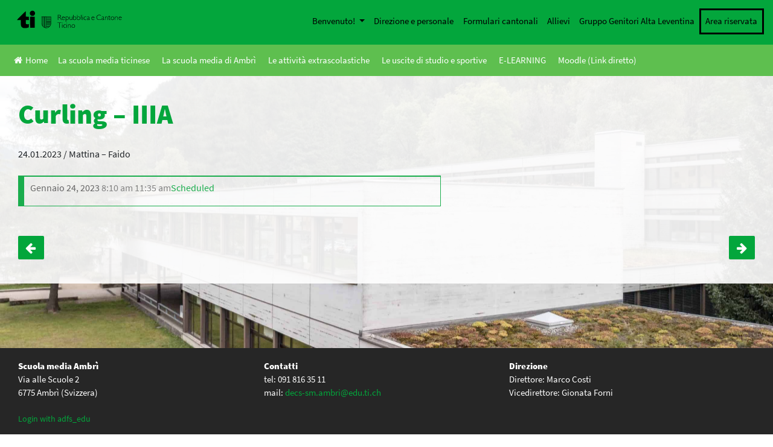

--- FILE ---
content_type: text/html; charset=UTF-8
request_url: https://ambri.sm.edu.ti.ch/uscite/curling-iiia/
body_size: 72760
content:
<!DOCTYPE html>
<html lang="it-IT">
<head>
    <meta charset="UTF-8">
    <meta name="viewport" content="width=device-width, initial-scale=1">
    <meta http-equiv="X-UA-Compatible" content="IE=edge">
    <link rel="shortcut icon" type="image/x-icon" href="https://ambri.sm.edu.ti.ch/wp-content/themes/scuolemedie/favicon.ico"/>
    <link rel="profile" href="http://gmpg.org/xfn/11">
    <link rel="pingback" href="https://ambri.sm.edu.ti.ch/xmlrpc.php">
    <!--<link rel="stylesheet" href="https://use.fontawesome.com/releases/v5.8.0/css/all.css">-->
    <link rel="stylesheet" href="https://cdnjs.cloudflare.com/ajax/libs/font-awesome/4.7.0/css/font-awesome.min.css">
    <script src="https://ajax.googleapis.com/ajax/libs/jquery/3.3.1/jquery.min.js"></script>
    <!--<script src="https://unpkg.com/masonry-layout@4/dist/masonry.pkgd.min.js"></script> Non risponde-->
    <script src="//scuolalab.ch/CDN/sitiSM/js/masonry.pkgd.min.js"></script>
   <!--- Tooltip player -->
    <script type='text/javascript'>
    window.Tooltip||function(t,e){var o={
    url:"https://cdn.tooltip.io/static/player.js",
    key:"dbc6c36f-f2c9-4844-b4de-21d00567e745",
    async:true
    };

    window.Tooltip={cs:[],_apiKey:o.key};for(
    var r=["identify","goal","updateUserData","start","stop","refresh","show","hide","on"],
    i={},n=0;n<r.length;n++){var a=r[n];i[a]=function(t){return function(){var e=Array.prototype.slice.call(arguments);
    window.Tooltip.cs.push({method:t,args:e})}}(a)}window.Tooltip.API=i;var n=t.createElement(e),s=t.getElementsByTagName(e)[0];
    n.type="text/javascript",n.async=o.async,s.parentNode.insertBefore(n,s),n.src=o.url}(document,"script");
    </script>
    <!--- Tooltip player -->
    <script>

        var postheadermenuvisible = false;

        $(document).ready(function () {

            $(window).resize(function(){
                resizeWelcomeMenu();
            });

            /**
             * Welcome menu show function
             */
            $('#menu-quickmenu>li:first-child a').click(function(){
                if(!postheadermenuvisible){
                    $('#post-header-menu').show();
                    postheadermenuvisible = true;
                } else{
                    $('#post-header-menu').hide();
                    postheadermenuvisible = false;
                }
                resizeWelcomeMenu();
            });
            resizeWelcomeMenu();
        });

        function resizeWelcomeMenu(){
            var liPos = $('#menu-quickmenu>li:first-child a').offset();
            $('#post-header-menu').css({'padding-left': liPos.left + 'px'});
        }

    </script>
<title>Curling &#8211; IIIA &#8211; SM Ambri</title>
<meta name='robots' content='max-image-preview:large' />
<link rel="alternate" type="application/rss+xml" title="SM Ambri &raquo; Feed" href="https://ambri.sm.edu.ti.ch/feed/" />
<link rel="alternate" type="application/rss+xml" title="SM Ambri &raquo; Feed dei commenti" href="https://ambri.sm.edu.ti.ch/comments/feed/" />
<script type="text/javascript">
/* <![CDATA[ */
window._wpemojiSettings = {"baseUrl":"https:\/\/s.w.org\/images\/core\/emoji\/15.0.3\/72x72\/","ext":".png","svgUrl":"https:\/\/s.w.org\/images\/core\/emoji\/15.0.3\/svg\/","svgExt":".svg","source":{"concatemoji":"https:\/\/ambri.sm.edu.ti.ch\/wp-includes\/js\/wp-emoji-release.min.js?ver=6.5.2"}};
/*! This file is auto-generated */
!function(i,n){var o,s,e;function c(e){try{var t={supportTests:e,timestamp:(new Date).valueOf()};sessionStorage.setItem(o,JSON.stringify(t))}catch(e){}}function p(e,t,n){e.clearRect(0,0,e.canvas.width,e.canvas.height),e.fillText(t,0,0);var t=new Uint32Array(e.getImageData(0,0,e.canvas.width,e.canvas.height).data),r=(e.clearRect(0,0,e.canvas.width,e.canvas.height),e.fillText(n,0,0),new Uint32Array(e.getImageData(0,0,e.canvas.width,e.canvas.height).data));return t.every(function(e,t){return e===r[t]})}function u(e,t,n){switch(t){case"flag":return n(e,"\ud83c\udff3\ufe0f\u200d\u26a7\ufe0f","\ud83c\udff3\ufe0f\u200b\u26a7\ufe0f")?!1:!n(e,"\ud83c\uddfa\ud83c\uddf3","\ud83c\uddfa\u200b\ud83c\uddf3")&&!n(e,"\ud83c\udff4\udb40\udc67\udb40\udc62\udb40\udc65\udb40\udc6e\udb40\udc67\udb40\udc7f","\ud83c\udff4\u200b\udb40\udc67\u200b\udb40\udc62\u200b\udb40\udc65\u200b\udb40\udc6e\u200b\udb40\udc67\u200b\udb40\udc7f");case"emoji":return!n(e,"\ud83d\udc26\u200d\u2b1b","\ud83d\udc26\u200b\u2b1b")}return!1}function f(e,t,n){var r="undefined"!=typeof WorkerGlobalScope&&self instanceof WorkerGlobalScope?new OffscreenCanvas(300,150):i.createElement("canvas"),a=r.getContext("2d",{willReadFrequently:!0}),o=(a.textBaseline="top",a.font="600 32px Arial",{});return e.forEach(function(e){o[e]=t(a,e,n)}),o}function t(e){var t=i.createElement("script");t.src=e,t.defer=!0,i.head.appendChild(t)}"undefined"!=typeof Promise&&(o="wpEmojiSettingsSupports",s=["flag","emoji"],n.supports={everything:!0,everythingExceptFlag:!0},e=new Promise(function(e){i.addEventListener("DOMContentLoaded",e,{once:!0})}),new Promise(function(t){var n=function(){try{var e=JSON.parse(sessionStorage.getItem(o));if("object"==typeof e&&"number"==typeof e.timestamp&&(new Date).valueOf()<e.timestamp+604800&&"object"==typeof e.supportTests)return e.supportTests}catch(e){}return null}();if(!n){if("undefined"!=typeof Worker&&"undefined"!=typeof OffscreenCanvas&&"undefined"!=typeof URL&&URL.createObjectURL&&"undefined"!=typeof Blob)try{var e="postMessage("+f.toString()+"("+[JSON.stringify(s),u.toString(),p.toString()].join(",")+"));",r=new Blob([e],{type:"text/javascript"}),a=new Worker(URL.createObjectURL(r),{name:"wpTestEmojiSupports"});return void(a.onmessage=function(e){c(n=e.data),a.terminate(),t(n)})}catch(e){}c(n=f(s,u,p))}t(n)}).then(function(e){for(var t in e)n.supports[t]=e[t],n.supports.everything=n.supports.everything&&n.supports[t],"flag"!==t&&(n.supports.everythingExceptFlag=n.supports.everythingExceptFlag&&n.supports[t]);n.supports.everythingExceptFlag=n.supports.everythingExceptFlag&&!n.supports.flag,n.DOMReady=!1,n.readyCallback=function(){n.DOMReady=!0}}).then(function(){return e}).then(function(){var e;n.supports.everything||(n.readyCallback(),(e=n.source||{}).concatemoji?t(e.concatemoji):e.wpemoji&&e.twemoji&&(t(e.twemoji),t(e.wpemoji)))}))}((window,document),window._wpemojiSettings);
/* ]]> */
</script>
<style id='wp-emoji-styles-inline-css' type='text/css'>

	img.wp-smiley, img.emoji {
		display: inline !important;
		border: none !important;
		box-shadow: none !important;
		height: 1em !important;
		width: 1em !important;
		margin: 0 0.07em !important;
		vertical-align: -0.1em !important;
		background: none !important;
		padding: 0 !important;
	}
</style>
<link rel='stylesheet' id='wp-block-library-css' href='https://ambri.sm.edu.ti.ch/wp-includes/css/dist/block-library/style.min.css?ver=6.5.2' type='text/css' media='all' />
<style id='eventpost-timeline-style-inline-css' type='text/css'>
.event_timeline{overflow-x:hidden;padding:22px 0 0;position:relative}.event_timeline:before{background-color:#000;content:"";height:2px;position:absolute;top:22px;width:100%}.event_timeline .track{align-items:flex-start;display:flex;flex-flow:nowrap;position:relative;transition:all 1s;white-space:nowrap;z-index:0}.event_timeline .event_item{display:inline-block;padding:2.5rem 1rem 1rem;position:relative;text-align:center;white-space:normal}.event_timeline .event_item.event_past{opacity:1}.event_timeline .event_item .anchor{background-color:#000;border-radius:50%;content:"";display:block;height:28px;left:calc(50% - 8px);position:absolute;top:-30px;width:28px}.event_timeline .event_item .anchor:before{background-color:inherit;content:"";display:block;height:2.3rem;left:50%;position:absolute;top:28px;width:1px}.event_timeline .event_item .event_date{font-weight:700}.event_timeline .event_item h5{line-height:1;margin:0;padding:0}.event_timeline .next,.event_timeline .previous{background-color:#000;border-radius:50%;content:"";cursor:pointer;display:block;height:40px;position:absolute;top:1.5px;width:40px;z-index:1}.event_timeline .next:after,.event_timeline .previous:after{border-bottom:3px solid #fff;border-left:3px solid #fff;content:"";font-size:0;height:10px;position:absolute;top:14.8333333333px;transition:left .3s;width:10px;z-index:3}.event_timeline .next{right:0}.event_timeline .next:after{left:11.5px;transform:rotate(-135deg)}.event_timeline .next:focus:after,.event_timeline .next:hover:after{left:14.5px}.event_timeline .previous{display:none;left:0}.event_timeline .previous:after{left:15px;transform:rotate(45deg)}.event_timeline .previous:focus:after,.event_timeline .previous:hover:after{left:12px}

</style>
<link rel='stylesheet' id='event-post-map-css' href='https://ambri.sm.edu.ti.ch/wp-content/plugins/event-post/build/map/event-map.css?ver=6.5.2' type='text/css' media='all' />
<style id='classic-theme-styles-inline-css' type='text/css'>
/*! This file is auto-generated */
.wp-block-button__link{color:#fff;background-color:#32373c;border-radius:9999px;box-shadow:none;text-decoration:none;padding:calc(.667em + 2px) calc(1.333em + 2px);font-size:1.125em}.wp-block-file__button{background:#32373c;color:#fff;text-decoration:none}
</style>
<style id='global-styles-inline-css' type='text/css'>
body{--wp--preset--color--black: #000000;--wp--preset--color--cyan-bluish-gray: #abb8c3;--wp--preset--color--white: #ffffff;--wp--preset--color--pale-pink: #f78da7;--wp--preset--color--vivid-red: #cf2e2e;--wp--preset--color--luminous-vivid-orange: #ff6900;--wp--preset--color--luminous-vivid-amber: #fcb900;--wp--preset--color--light-green-cyan: #7bdcb5;--wp--preset--color--vivid-green-cyan: #00d084;--wp--preset--color--pale-cyan-blue: #8ed1fc;--wp--preset--color--vivid-cyan-blue: #0693e3;--wp--preset--color--vivid-purple: #9b51e0;--wp--preset--gradient--vivid-cyan-blue-to-vivid-purple: linear-gradient(135deg,rgba(6,147,227,1) 0%,rgb(155,81,224) 100%);--wp--preset--gradient--light-green-cyan-to-vivid-green-cyan: linear-gradient(135deg,rgb(122,220,180) 0%,rgb(0,208,130) 100%);--wp--preset--gradient--luminous-vivid-amber-to-luminous-vivid-orange: linear-gradient(135deg,rgba(252,185,0,1) 0%,rgba(255,105,0,1) 100%);--wp--preset--gradient--luminous-vivid-orange-to-vivid-red: linear-gradient(135deg,rgba(255,105,0,1) 0%,rgb(207,46,46) 100%);--wp--preset--gradient--very-light-gray-to-cyan-bluish-gray: linear-gradient(135deg,rgb(238,238,238) 0%,rgb(169,184,195) 100%);--wp--preset--gradient--cool-to-warm-spectrum: linear-gradient(135deg,rgb(74,234,220) 0%,rgb(151,120,209) 20%,rgb(207,42,186) 40%,rgb(238,44,130) 60%,rgb(251,105,98) 80%,rgb(254,248,76) 100%);--wp--preset--gradient--blush-light-purple: linear-gradient(135deg,rgb(255,206,236) 0%,rgb(152,150,240) 100%);--wp--preset--gradient--blush-bordeaux: linear-gradient(135deg,rgb(254,205,165) 0%,rgb(254,45,45) 50%,rgb(107,0,62) 100%);--wp--preset--gradient--luminous-dusk: linear-gradient(135deg,rgb(255,203,112) 0%,rgb(199,81,192) 50%,rgb(65,88,208) 100%);--wp--preset--gradient--pale-ocean: linear-gradient(135deg,rgb(255,245,203) 0%,rgb(182,227,212) 50%,rgb(51,167,181) 100%);--wp--preset--gradient--electric-grass: linear-gradient(135deg,rgb(202,248,128) 0%,rgb(113,206,126) 100%);--wp--preset--gradient--midnight: linear-gradient(135deg,rgb(2,3,129) 0%,rgb(40,116,252) 100%);--wp--preset--font-size--small: 13px;--wp--preset--font-size--medium: 20px;--wp--preset--font-size--large: 36px;--wp--preset--font-size--x-large: 42px;--wp--preset--spacing--20: 0.44rem;--wp--preset--spacing--30: 0.67rem;--wp--preset--spacing--40: 1rem;--wp--preset--spacing--50: 1.5rem;--wp--preset--spacing--60: 2.25rem;--wp--preset--spacing--70: 3.38rem;--wp--preset--spacing--80: 5.06rem;--wp--preset--shadow--natural: 6px 6px 9px rgba(0, 0, 0, 0.2);--wp--preset--shadow--deep: 12px 12px 50px rgba(0, 0, 0, 0.4);--wp--preset--shadow--sharp: 6px 6px 0px rgba(0, 0, 0, 0.2);--wp--preset--shadow--outlined: 6px 6px 0px -3px rgba(255, 255, 255, 1), 6px 6px rgba(0, 0, 0, 1);--wp--preset--shadow--crisp: 6px 6px 0px rgba(0, 0, 0, 1);}:where(.is-layout-flex){gap: 0.5em;}:where(.is-layout-grid){gap: 0.5em;}body .is-layout-flow > .alignleft{float: left;margin-inline-start: 0;margin-inline-end: 2em;}body .is-layout-flow > .alignright{float: right;margin-inline-start: 2em;margin-inline-end: 0;}body .is-layout-flow > .aligncenter{margin-left: auto !important;margin-right: auto !important;}body .is-layout-constrained > .alignleft{float: left;margin-inline-start: 0;margin-inline-end: 2em;}body .is-layout-constrained > .alignright{float: right;margin-inline-start: 2em;margin-inline-end: 0;}body .is-layout-constrained > .aligncenter{margin-left: auto !important;margin-right: auto !important;}body .is-layout-constrained > :where(:not(.alignleft):not(.alignright):not(.alignfull)){max-width: var(--wp--style--global--content-size);margin-left: auto !important;margin-right: auto !important;}body .is-layout-constrained > .alignwide{max-width: var(--wp--style--global--wide-size);}body .is-layout-flex{display: flex;}body .is-layout-flex{flex-wrap: wrap;align-items: center;}body .is-layout-flex > *{margin: 0;}body .is-layout-grid{display: grid;}body .is-layout-grid > *{margin: 0;}:where(.wp-block-columns.is-layout-flex){gap: 2em;}:where(.wp-block-columns.is-layout-grid){gap: 2em;}:where(.wp-block-post-template.is-layout-flex){gap: 1.25em;}:where(.wp-block-post-template.is-layout-grid){gap: 1.25em;}.has-black-color{color: var(--wp--preset--color--black) !important;}.has-cyan-bluish-gray-color{color: var(--wp--preset--color--cyan-bluish-gray) !important;}.has-white-color{color: var(--wp--preset--color--white) !important;}.has-pale-pink-color{color: var(--wp--preset--color--pale-pink) !important;}.has-vivid-red-color{color: var(--wp--preset--color--vivid-red) !important;}.has-luminous-vivid-orange-color{color: var(--wp--preset--color--luminous-vivid-orange) !important;}.has-luminous-vivid-amber-color{color: var(--wp--preset--color--luminous-vivid-amber) !important;}.has-light-green-cyan-color{color: var(--wp--preset--color--light-green-cyan) !important;}.has-vivid-green-cyan-color{color: var(--wp--preset--color--vivid-green-cyan) !important;}.has-pale-cyan-blue-color{color: var(--wp--preset--color--pale-cyan-blue) !important;}.has-vivid-cyan-blue-color{color: var(--wp--preset--color--vivid-cyan-blue) !important;}.has-vivid-purple-color{color: var(--wp--preset--color--vivid-purple) !important;}.has-black-background-color{background-color: var(--wp--preset--color--black) !important;}.has-cyan-bluish-gray-background-color{background-color: var(--wp--preset--color--cyan-bluish-gray) !important;}.has-white-background-color{background-color: var(--wp--preset--color--white) !important;}.has-pale-pink-background-color{background-color: var(--wp--preset--color--pale-pink) !important;}.has-vivid-red-background-color{background-color: var(--wp--preset--color--vivid-red) !important;}.has-luminous-vivid-orange-background-color{background-color: var(--wp--preset--color--luminous-vivid-orange) !important;}.has-luminous-vivid-amber-background-color{background-color: var(--wp--preset--color--luminous-vivid-amber) !important;}.has-light-green-cyan-background-color{background-color: var(--wp--preset--color--light-green-cyan) !important;}.has-vivid-green-cyan-background-color{background-color: var(--wp--preset--color--vivid-green-cyan) !important;}.has-pale-cyan-blue-background-color{background-color: var(--wp--preset--color--pale-cyan-blue) !important;}.has-vivid-cyan-blue-background-color{background-color: var(--wp--preset--color--vivid-cyan-blue) !important;}.has-vivid-purple-background-color{background-color: var(--wp--preset--color--vivid-purple) !important;}.has-black-border-color{border-color: var(--wp--preset--color--black) !important;}.has-cyan-bluish-gray-border-color{border-color: var(--wp--preset--color--cyan-bluish-gray) !important;}.has-white-border-color{border-color: var(--wp--preset--color--white) !important;}.has-pale-pink-border-color{border-color: var(--wp--preset--color--pale-pink) !important;}.has-vivid-red-border-color{border-color: var(--wp--preset--color--vivid-red) !important;}.has-luminous-vivid-orange-border-color{border-color: var(--wp--preset--color--luminous-vivid-orange) !important;}.has-luminous-vivid-amber-border-color{border-color: var(--wp--preset--color--luminous-vivid-amber) !important;}.has-light-green-cyan-border-color{border-color: var(--wp--preset--color--light-green-cyan) !important;}.has-vivid-green-cyan-border-color{border-color: var(--wp--preset--color--vivid-green-cyan) !important;}.has-pale-cyan-blue-border-color{border-color: var(--wp--preset--color--pale-cyan-blue) !important;}.has-vivid-cyan-blue-border-color{border-color: var(--wp--preset--color--vivid-cyan-blue) !important;}.has-vivid-purple-border-color{border-color: var(--wp--preset--color--vivid-purple) !important;}.has-vivid-cyan-blue-to-vivid-purple-gradient-background{background: var(--wp--preset--gradient--vivid-cyan-blue-to-vivid-purple) !important;}.has-light-green-cyan-to-vivid-green-cyan-gradient-background{background: var(--wp--preset--gradient--light-green-cyan-to-vivid-green-cyan) !important;}.has-luminous-vivid-amber-to-luminous-vivid-orange-gradient-background{background: var(--wp--preset--gradient--luminous-vivid-amber-to-luminous-vivid-orange) !important;}.has-luminous-vivid-orange-to-vivid-red-gradient-background{background: var(--wp--preset--gradient--luminous-vivid-orange-to-vivid-red) !important;}.has-very-light-gray-to-cyan-bluish-gray-gradient-background{background: var(--wp--preset--gradient--very-light-gray-to-cyan-bluish-gray) !important;}.has-cool-to-warm-spectrum-gradient-background{background: var(--wp--preset--gradient--cool-to-warm-spectrum) !important;}.has-blush-light-purple-gradient-background{background: var(--wp--preset--gradient--blush-light-purple) !important;}.has-blush-bordeaux-gradient-background{background: var(--wp--preset--gradient--blush-bordeaux) !important;}.has-luminous-dusk-gradient-background{background: var(--wp--preset--gradient--luminous-dusk) !important;}.has-pale-ocean-gradient-background{background: var(--wp--preset--gradient--pale-ocean) !important;}.has-electric-grass-gradient-background{background: var(--wp--preset--gradient--electric-grass) !important;}.has-midnight-gradient-background{background: var(--wp--preset--gradient--midnight) !important;}.has-small-font-size{font-size: var(--wp--preset--font-size--small) !important;}.has-medium-font-size{font-size: var(--wp--preset--font-size--medium) !important;}.has-large-font-size{font-size: var(--wp--preset--font-size--large) !important;}.has-x-large-font-size{font-size: var(--wp--preset--font-size--x-large) !important;}
.wp-block-navigation a:where(:not(.wp-element-button)){color: inherit;}
:where(.wp-block-post-template.is-layout-flex){gap: 1.25em;}:where(.wp-block-post-template.is-layout-grid){gap: 1.25em;}
:where(.wp-block-columns.is-layout-flex){gap: 2em;}:where(.wp-block-columns.is-layout-grid){gap: 2em;}
.wp-block-pullquote{font-size: 1.5em;line-height: 1.6;}
</style>
<link rel='stylesheet' id='event-post-css' href='https://ambri.sm.edu.ti.ch/wp-content/plugins/event-post/build/front/front.css?ver=1716316827' type='text/css' media='all' />
<link rel='stylesheet' id='dashicons-css' href='https://ambri.sm.edu.ti.ch/wp-includes/css/dashicons.min.css?ver=6.5.2' type='text/css' media='all' />
<link rel='stylesheet' id='wp-bootstrap-starter-bootstrap-css-css' href='https://ambri.sm.edu.ti.ch/wp-content/themes/scuolemedie/inc/assets/css/bootstrap.min.css?ver=6.5.2' type='text/css' media='all' />
<link rel='stylesheet' id='wp-bootstrap-starter-style-css' href='https://ambri.sm.edu.ti.ch/wp-content/themes/scuolemedie/style.css?ver=6.5.2' type='text/css' media='all' />
<script type="text/javascript" src="https://ambri.sm.edu.ti.ch/wp-includes/js/jquery/jquery.min.js?ver=3.7.1" id="jquery-core-js"></script>
<script type="text/javascript" src="https://ambri.sm.edu.ti.ch/wp-includes/js/jquery/jquery-migrate.min.js?ver=3.4.1" id="jquery-migrate-js"></script>
<!--[if lt IE 9]>
<script type="text/javascript" src="https://ambri.sm.edu.ti.ch/wp-content/themes/scuolemedie/inc/assets/js/html5.js?ver=3.7.0" id="html5hiv-js"></script>
<![endif]-->
<link rel="https://api.w.org/" href="https://ambri.sm.edu.ti.ch/wp-json/" /><link rel="alternate" type="application/json" href="https://ambri.sm.edu.ti.ch/wp-json/wp/v2/uscite/1888" /><link rel="EditURI" type="application/rsd+xml" title="RSD" href="https://ambri.sm.edu.ti.ch/xmlrpc.php?rsd" />
<meta name="generator" content="WordPress 6.5.2" />
<link rel="canonical" href="https://ambri.sm.edu.ti.ch/uscite/curling-iiia/" />
<link rel='shortlink' href='https://ambri.sm.edu.ti.ch/?p=1888' />
<link rel="alternate" type="application/json+oembed" href="https://ambri.sm.edu.ti.ch/wp-json/oembed/1.0/embed?url=https%3A%2F%2Fambri.sm.edu.ti.ch%2Fuscite%2Fcurling-iiia%2F" />
<link rel="alternate" type="text/xml+oembed" href="https://ambri.sm.edu.ti.ch/wp-json/oembed/1.0/embed?url=https%3A%2F%2Fambri.sm.edu.ti.ch%2Fuscite%2Fcurling-iiia%2F&#038;format=xml" />
<meta name="datetime-coverage-start" content="2023-01-24T08:10:00+00:00" />
<meta name="datetime-coverage-end" content="2023-01-24T11:35:00+00:00" />
<meta name="twitter:label1" content="Date"/>
<meta name="twitter:data1" content="martedì 24 Gennaio 2023"/>
					<script type="application/ld+json">{"@context":"https:\/\/schema.org","@type":"event","name":"Curling - IIIA","datePublished":"2023-01-17T07:44:51+01:00","dateModified":"2023-01-17T07:44:52+01:00","startDate":"2023-01-24T08:10:00+01:00","endDate":"2023-01-24T11:35:00+01:00","eventStatus":"EventScheduled","eventAttendanceMode":"OfflineEventAttendanceMode","location":{"@type":"place","name":"","address":"","geo":{"@type":"GeoCoordinates","latitude":"","longitude":""}},"image":null,"description":"24.01.2023 \/ Mattina - Faido"}</script>
					    <link rel="stylesheet" type="text/css" href="https://ambri.sm.edu.ti.ch/wp-content/themes/scuolemedie/style/shared.css" />
    <style type="text/css">
        .custom_sm_background, .nav-links a{
            background-color: #03A63C !important;
        }
        .custom_sm_color, .custom_sm_color.a, .custom_sm_color.a:hover, .wp-block-file a:first-child, .event_data, #content-calendar .page_control i:hover, #content-calendar .page_control .active i{
            color: #03A63C !important;
        }
        .custom_sm_border_color, .event_data, .wp-block-file{
            border-color: #03A63C !important;
        }
        #home-menu-overlay li{
            border-color: #03A63C !important;
        }
        .header-no-image svg .st1{
            fill: #03A63C !important;
        }
        .header-no-image svg .st2, .header-no-image svg .st19{
            stroke: #03A63C !important;
        }
        .header-no-image svg .st5{
            fill: #5EBF4F !important;
        }
        .entry-content a, #footer-widget a, .custom_sm_color a, #sm-pre-footer-mainmenu a{
            color: #03A63C !important;
        }
/*        .sm_block a{
            color: #03A63C !important;
        }*/
        #content-calendar .page_control li:hover path, #content-calendar .page_control .active path, #content-calendar .page_control path{
            fill: #03A63C !important;
        }
        .custom_sm__background_color_degradation{
            background-color: #5EBF4F !important;
        }
        .sm_block_background_random_0{
            background-color: #5EBF4F !important;
        }
        .sm_block_background_random_1{
            background-color: #03A63C !important;
        }
        .sm_block_background_random_2{
            background-color: #038C25 !important;
        }
        .sm_block_background_random_3{
            background-color: #02750F !important;
        }
        .sm_block_background_random_4{
            background-color: #015405 !important;
        }
        #main #home-events-block #home-calendar #content-calendar .home-event a:hover{
            color: #03A63C !important;
        }
        .post-navigation .nav-links a{
            color: white !important;
        }
        /**
         * TABLET & MOBILE
         */
        @media all and (max-width: 991px){
            #main-nav #menu-quickmenu li{
                border-top: solid 1px #5EBF4Fcc !important;
                border-color: #5EBF4Fcc !important;
            }
            #internal-mainmenu-menu ul#sm-internal-menu li:last-child{
                border-bottom: solid 1px #03A63Ccc !important;
            }
            #internal-mainmenu-menu ul#sm-internal-menu li{
                border-top: solid 1px #03A63Ccc !important;
            }
        }
    </style>
    <style type="text/css">.recentcomments a{display:inline !important;padding:0 !important;margin:0 !important;}</style></head>

<body class="uscite-template-default single single-uscite postid-1888">


<div id="page" class="site">
	<a class="skip-link screen-reader-text" href="#content">Skip to content</a>
    	<header id="masthead" class="custom_sm_background site-header navbar-static-top navbar-light" role="banner">
        <div>
            <nav class="navbar navbar-expand-lg p-0">
                <div class="navbar-brand logotich">
                    <a href="http://www.ti.ch" target="_blank">
                        <svg xmlns="http://www.w3.org/2000/svg" xmlns:xlink="http://www.w3.org/1999/xlink" width="250" zoomAndPan="magnify" viewBox="0 0 187.5 36.750001" height="49" preserveAspectRatio="xMidYMid meet" version="1.0"><path fill="#000000" d="M 27.691406 2.117188 C 26.671875 2.527344 25.828125 3.328125 25.296875 4.40625 C 24.902344 5.207031 24.847656 5.4375 24.847656 6.40625 C 24.847656 7.316406 24.917969 7.617188 25.230469 8.269531 C 25.707031 9.25 26.546875 10.09375 27.5 10.542969 C 28.492188 11.003906 30.207031 11.03125 31.199219 10.582031 C 34.734375 8.988281 34.828125 3.914062 31.347656 2.253906 C 30.410156 1.804688 28.65625 1.738281 27.691406 2.117188 Z M 27.691406 2.117188 " fill-opacity="1" fill-rule="nonzero"/><path fill="#000000" d="M 10 10.175781 C 4.601562 15.578125 2.617188 17.644531 2.617188 17.863281 L 2.617188 18.175781 L 9.277344 18.175781 L 9.277344 22.503906 C 9.277344 27.972656 9.414062 28.625 10.9375 30.246094 C 12.339844 31.714844 13.507812 32.125 16.351562 32.125 C 18.550781 32.109375 19.832031 31.90625 21.925781 31.199219 L 23.214844 30.761719 L 23.257812 28 L 23.285156 25.25 L 22.714844 25.347656 C 21.585938 25.550781 19.574219 25.457031 19 25.171875 C 17.953125 24.652344 17.914062 24.53125 17.871094 21.15625 L 17.832031 18.175781 L 23.285156 18.175781 L 23.257812 15.210938 L 23.214844 12.257812 L 20.539062 12.214844 L 17.84375 12.1875 L 17.84375 7.492188 C 17.84375 3.140625 17.832031 2.796875 17.613281 2.796875 C 17.476562 2.796875 14.050781 6.117188 10 10.175781 Z M 10 10.175781 " fill-opacity="1" fill-rule="nonzero"/><path fill="#000000" d="M 143.9375 9.113281 C 143.164062 9.359375 142.578125 9.753906 141.898438 10.445312 C 139.804688 12.597656 140.46875 16.257812 143.191406 17.589844 C 143.898438 17.945312 144.101562 17.972656 145.460938 17.972656 C 146.738281 17.972656 147.066406 17.917969 147.773438 17.632812 C 148.464844 17.34375 148.589844 17.238281 148.628906 16.910156 C 148.65625 16.707031 148.640625 16.542969 148.589844 16.542969 C 148.546875 16.542969 148.125 16.707031 147.664062 16.910156 C 146.929688 17.238281 146.644531 17.292969 145.460938 17.292969 C 143.953125 17.292969 143.378906 17.085938 142.550781 16.257812 C 141.777344 15.480469 141.53125 14.839844 141.53125 13.550781 C 141.515625 12.554688 141.570312 12.296875 141.882812 11.699219 C 142.644531 10.242188 144.058594 9.492188 145.800781 9.644531 C 146.574219 9.710938 147.148438 9.875 148.289062 10.351562 C 148.480469 10.433594 148.519531 10.378906 148.519531 10.039062 C 148.519531 9.65625 148.464844 9.601562 147.675781 9.332031 C 146.601562 8.964844 144.738281 8.839844 143.9375 9.113281 Z M 143.9375 9.113281 " fill-opacity="1" fill-rule="nonzero"/><path fill="#000000" d="M 73.488281 13.507812 L 73.527344 17.972656 L 74.207031 17.972656 L 74.25 15.820312 L 74.289062 13.683594 L 75.105469 13.683594 C 76.601562 13.683594 76.902344 13.929688 78.558594 16.570312 C 79.375 17.890625 79.523438 18.039062 79.863281 18.039062 C 80.082031 18.039062 80.257812 18 80.257812 17.957031 C 80.257812 17.792969 77.933594 14.3125 77.554688 13.902344 C 77.296875 13.617188 77.253906 13.496094 77.375 13.453125 C 77.742188 13.316406 78.464844 12.597656 78.628906 12.1875 C 78.859375 11.644531 78.738281 10.488281 78.394531 10.039062 C 77.867188 9.316406 77.242188 9.125 75.253906 9.085938 L 73.460938 9.03125 Z M 77.117188 9.929688 C 77.703125 10.242188 77.949219 10.664062 77.949219 11.371094 C 77.949219 12.542969 77.347656 12.964844 75.5 13.101562 L 74.277344 13.179688 L 74.277344 9.5625 L 75.488281 9.644531 C 76.167969 9.683594 76.875 9.808594 77.117188 9.929688 Z M 77.117188 9.929688 " fill-opacity="1" fill-rule="nonzero"/><path fill="#000000" d="M 100.382812 13.34375 L 100.382812 17.632812 L 100.765625 17.792969 C 101.347656 18.027344 103.128906 18.09375 103.714844 17.902344 C 104.898438 17.507812 105.714844 16.3125 105.726562 14.921875 C 105.726562 13.875 105.496094 13.25 104.886719 12.691406 C 103.90625 11.808594 102.816406 11.710938 101.648438 12.40625 L 101.0625 12.746094 L 101.0625 9.058594 L 100.382812 9.058594 Z M 104.203125 12.964844 C 104.734375 13.425781 105.007812 14.039062 105.007812 14.828125 C 105.007812 15.589844 104.816406 16.09375 104.355469 16.582031 C 103.8125 17.167969 103.335938 17.359375 102.464844 17.359375 C 100.996094 17.359375 101.0625 17.453125 101.0625 15.398438 C 101.0625 13.617188 101.0625 13.601562 101.445312 13.25 C 102.015625 12.71875 102.300781 12.609375 103.0625 12.597656 C 103.632812 12.597656 103.851562 12.664062 104.203125 12.964844 Z M 104.203125 12.964844 " fill-opacity="1" fill-rule="nonzero"/><path fill="#000000" d="M 107.046875 13.316406 L 107.046875 17.589844 L 107.425781 17.765625 C 107.632812 17.863281 108.257812 17.972656 108.828125 18.011719 C 110.472656 18.109375 111.371094 17.699219 112.039062 16.570312 C 112.363281 16.011719 112.417969 15.78125 112.417969 14.828125 C 112.417969 13.863281 112.378906 13.671875 112.039062 13.152344 C 111.152344 11.820312 109.507812 11.5625 108.175781 12.554688 L 107.726562 12.882812 L 107.726562 9.058594 L 107.046875 9.058594 Z M 110.8125 12.867188 C 111.4375 13.25 111.722656 13.875 111.722656 14.839844 C 111.722656 15.808594 111.464844 16.378906 110.757812 16.910156 C 110.351562 17.222656 110.105469 17.292969 109.289062 17.332031 C 107.714844 17.414062 107.714844 17.414062 107.753906 15.277344 L 107.792969 13.480469 L 108.460938 13.03125 C 109.25 12.5 110.121094 12.445312 110.8125 12.867188 Z M 110.8125 12.867188 " fill-opacity="1" fill-rule="nonzero"/><path fill="#000000" d="M 113.871094 13.507812 L 113.914062 17.972656 L 114.59375 17.972656 L 114.632812 13.507812 L 114.660156 9.058594 L 113.847656 9.058594 Z M 113.871094 13.507812 " fill-opacity="1" fill-rule="nonzero"/><path fill="#000000" d="M 116.429688 9.601562 C 116.429688 10.09375 116.46875 10.148438 116.769531 10.148438 C 117.082031 10.148438 117.109375 10.09375 117.109375 9.601562 C 117.109375 9.113281 117.082031 9.058594 116.769531 9.058594 C 116.46875 9.058594 116.429688 9.113281 116.429688 9.601562 Z M 116.429688 9.601562 " fill-opacity="1" fill-rule="nonzero"/><path fill="#000000" d="M 162.757812 10.390625 C 162.605469 10.554688 162.527344 10.882812 162.527344 11.34375 L 162.527344 12.039062 L 161.75 12.078125 C 161.125 12.105469 160.949219 12.175781 160.921875 12.351562 C 160.878906 12.570312 160.988281 12.597656 161.695312 12.597656 L 162.527344 12.597656 L 162.527344 17.25 L 162.921875 17.644531 C 163.246094 17.972656 163.4375 18.039062 163.953125 18.039062 C 164.703125 18.039062 165.109375 17.847656 165.109375 17.496094 C 165.109375 17.265625 165.027344 17.25 164.347656 17.316406 C 163.234375 17.441406 163.207031 17.371094 163.207031 14.746094 L 163.207031 12.597656 L 164.023438 12.597656 C 164.742188 12.597656 164.835938 12.570312 164.835938 12.324219 C 164.835938 12.078125 164.742188 12.050781 164.023438 12.050781 L 163.207031 12.050781 L 163.207031 11.097656 C 163.207031 10.105469 163.125 9.984375 162.757812 10.390625 Z M 162.757812 10.390625 " fill-opacity="1" fill-rule="nonzero"/><path fill="#000000" d="M 82.367188 12.09375 C 81.617188 12.390625 81.226562 12.746094 80.871094 13.453125 C 80.449219 14.3125 80.410156 15.523438 80.789062 16.339844 C 81.117188 17.058594 82.027344 17.863281 82.640625 17.984375 C 83.386719 18.121094 84.5 17.984375 85.101562 17.671875 C 85.535156 17.453125 85.644531 17.316406 85.671875 16.9375 C 85.710938 16.5 85.710938 16.488281 85.46875 16.707031 C 84.707031 17.398438 83.074219 17.578125 82.300781 17.046875 C 81.644531 16.609375 81.320312 16.105469 81.25 15.398438 L 81.171875 14.773438 L 83.507812 14.773438 C 86.148438 14.773438 86.023438 14.839844 85.617188 13.644531 C 85.167969 12.324219 83.644531 11.601562 82.367188 12.09375 Z M 83.972656 12.785156 C 84.421875 12.976562 84.761719 13.371094 84.9375 13.917969 L 85.03125 14.230469 L 83.195312 14.230469 C 81.945312 14.230469 81.347656 14.175781 81.347656 14.078125 C 81.347656 13.753906 81.824219 13.152344 82.285156 12.882812 C 82.855469 12.554688 83.359375 12.527344 83.972656 12.785156 Z M 83.972656 12.785156 " fill-opacity="1" fill-rule="nonzero"/><path fill="#000000" d="M 88.554688 12.121094 C 88.1875 12.242188 87.929688 12.269531 87.902344 12.1875 C 87.875 12.105469 87.699219 12.050781 87.519531 12.050781 L 87.195312 12.050781 L 87.195312 21.035156 L 87.875 21.035156 L 87.875 19.386719 C 87.875 17.738281 87.875 17.738281 88.1875 17.835938 C 88.351562 17.890625 88.894531 17.957031 89.382812 18 C 90.390625 18.082031 91.042969 17.835938 91.707031 17.128906 C 92.808594 15.972656 92.769531 13.957031 91.628906 12.8125 C 90.785156 11.96875 89.777344 11.738281 88.554688 12.121094 Z M 90.402344 12.855469 C 92.089844 13.617188 92.265625 16.132812 90.703125 17.085938 C 90.199219 17.398438 89.003906 17.453125 88.296875 17.210938 L 87.859375 17.058594 L 87.902344 15.003906 L 87.941406 12.964844 L 88.417969 12.785156 C 89.097656 12.542969 89.765625 12.570312 90.402344 12.855469 Z M 90.402344 12.855469 " fill-opacity="1" fill-rule="nonzero"/><path fill="#000000" d="M 120.496094 12.105469 C 119.175781 12.582031 118.535156 13.550781 118.535156 15.128906 C 118.535156 15.957031 118.589844 16.175781 118.945312 16.746094 C 119.488281 17.632812 120.265625 18.039062 121.390625 18.039062 C 122.519531 18.039062 123.121094 17.820312 123.066406 17.441406 C 123.039062 17.265625 122.941406 17.183594 122.820312 17.210938 C 122.710938 17.238281 122.195312 17.292969 121.664062 17.316406 C 120.875 17.359375 120.632812 17.316406 120.265625 17.101562 C 119.570312 16.652344 119.285156 16.066406 119.285156 15.058594 C 119.285156 13.945312 119.652344 13.25 120.441406 12.867188 C 121.105469 12.542969 121.472656 12.527344 122.316406 12.785156 L 122.957031 12.976562 L 122.957031 12.597656 C 122.957031 12.242188 122.902344 12.203125 122.277344 12.066406 C 121.40625 11.875 121.105469 11.890625 120.496094 12.105469 Z M 120.496094 12.105469 " fill-opacity="1" fill-rule="nonzero"/><path fill="#000000" d="M 125.296875 12.105469 C 124.546875 12.351562 124.316406 12.554688 124.316406 12.949219 L 124.316406 13.261719 L 124.902344 12.9375 C 125.296875 12.707031 125.675781 12.597656 126.164062 12.597656 C 127.007812 12.597656 127.308594 12.867188 127.402344 13.738281 L 127.472656 14.351562 L 126.953125 14.433594 C 125.703125 14.636719 124.941406 14.9375 124.492188 15.386719 C 124.113281 15.765625 124.042969 15.929688 124.042969 16.488281 C 124.042969 17.195312 124.289062 17.617188 124.820312 17.890625 C 125.28125 18.121094 126.179688 18.066406 126.761719 17.765625 C 127.0625 17.617188 127.320312 17.496094 127.347656 17.496094 C 127.390625 17.496094 127.445312 17.617188 127.484375 17.765625 C 127.523438 17.929688 127.675781 18.039062 127.851562 18.039062 C 128.300781 18.039062 129.074219 17.523438 129.074219 17.210938 C 129.074219 16.894531 128.898438 16.871094 128.667969 17.15625 C 128.570312 17.265625 128.410156 17.359375 128.3125 17.359375 C 128.164062 17.359375 128.125 16.949219 128.125 15.277344 C 128.125 13.902344 128.070312 13.101562 127.945312 12.882812 C 127.550781 12.09375 126.382812 11.753906 125.296875 12.105469 Z M 127.417969 15.957031 C 127.375 16.871094 127.375 16.882812 126.832031 17.183594 C 125.757812 17.792969 124.722656 17.480469 124.722656 16.554688 C 124.722656 15.738281 125.664062 15.058594 126.804688 15.046875 L 127.457031 15.046875 Z M 127.417969 15.957031 " fill-opacity="1" fill-rule="nonzero"/><path fill="#000000" d="M 133.765625 12.121094 C 133.019531 12.378906 132.269531 13.25 132.066406 14.105469 C 131.699219 15.644531 132.3125 17.128906 133.589844 17.78125 C 134.800781 18.40625 137.234375 17.835938 137.234375 16.921875 C 137.234375 16.597656 137.113281 16.609375 136.40625 17.019531 C 135.683594 17.425781 134.597656 17.46875 133.875 17.128906 C 133.289062 16.855469 132.789062 16.121094 132.664062 15.34375 L 132.570312 14.773438 L 137.234375 14.773438 L 137.234375 14.367188 C 137.234375 13.398438 136.378906 12.335938 135.371094 12.066406 C 134.703125 11.875 134.433594 11.890625 133.765625 12.121094 Z M 135.480469 12.800781 C 135.886719 13.019531 136.417969 13.726562 136.417969 14.050781 C 136.417969 14.1875 135.957031 14.230469 134.582031 14.230469 L 132.746094 14.230469 L 132.894531 13.863281 C 133.289062 12.800781 134.515625 12.3125 135.480469 12.800781 Z M 135.480469 12.800781 " fill-opacity="1" fill-rule="nonzero"/><path fill="#000000" d="M 150.859375 12.105469 C 150.109375 12.351562 149.878906 12.554688 149.878906 12.949219 L 149.878906 13.261719 L 150.464844 12.9375 C 150.859375 12.707031 151.238281 12.597656 151.730469 12.597656 C 152.570312 12.597656 152.871094 12.867188 152.964844 13.738281 L 153.035156 14.351562 L 152.519531 14.433594 C 151.265625 14.636719 150.503906 14.9375 150.054688 15.386719 C 149.675781 15.765625 149.609375 15.929688 149.609375 16.488281 C 149.609375 17.195312 149.851562 17.617188 150.382812 17.890625 C 150.84375 18.121094 151.742188 18.066406 152.328125 17.765625 C 152.625 17.617188 152.886719 17.496094 152.914062 17.496094 C 152.953125 17.496094 153.007812 17.617188 153.046875 17.765625 C 153.144531 18.121094 153.59375 18.121094 154.175781 17.753906 C 154.460938 17.589844 154.640625 17.359375 154.640625 17.195312 C 154.640625 16.9375 154.625 16.9375 154.300781 17.140625 C 154.121094 17.265625 153.90625 17.359375 153.824219 17.359375 C 153.742188 17.359375 153.6875 16.625 153.6875 15.277344 C 153.6875 13.902344 153.632812 13.101562 153.511719 12.882812 C 153.117188 12.09375 151.945312 11.753906 150.859375 12.105469 Z M 152.980469 15.957031 C 152.9375 16.871094 152.9375 16.882812 152.394531 17.183594 C 151.320312 17.792969 150.289062 17.480469 150.289062 16.554688 C 150.289062 15.738281 151.226562 15.058594 152.367188 15.046875 L 153.019531 15.046875 Z M 152.980469 15.957031 " fill-opacity="1" fill-rule="nonzero"/><path fill="#000000" d="M 157.359375 12.121094 C 157.101562 12.242188 156.746094 12.472656 156.582031 12.625 L 156.269531 12.910156 L 156.269531 12.488281 C 156.269531 12.121094 156.214844 12.050781 155.929688 12.050781 L 155.589844 12.050781 L 155.589844 18.054688 L 155.902344 18.011719 C 156.1875 17.972656 156.203125 17.917969 156.269531 15.863281 C 156.339844 13.550781 156.394531 13.398438 157.222656 12.882812 C 158.011719 12.40625 158.910156 12.554688 159.359375 13.234375 C 159.5625 13.535156 159.617188 13.984375 159.671875 15.792969 C 159.738281 17.945312 159.738281 17.972656 160.050781 18.011719 L 160.363281 18.066406 L 160.324219 15.671875 C 160.28125 13.523438 160.253906 13.261719 159.996094 12.921875 C 159.34375 12.039062 158.269531 11.710938 157.359375 12.121094 Z M 157.359375 12.121094 " fill-opacity="1" fill-rule="nonzero"/><path fill="#000000" d="M 167.597656 12.132812 C 166.890625 12.390625 165.992188 13.34375 165.804688 14.039062 C 165.367188 15.589844 166.019531 17.183594 167.339844 17.78125 C 168.085938 18.121094 169.3125 18.121094 169.976562 17.78125 C 172.683594 16.378906 171.90625 12.214844 168.902344 11.984375 C 168.441406 11.941406 167.953125 11.996094 167.597656 12.132812 Z M 169.417969 12.746094 C 170.753906 13.25 171.324219 14.8125 170.65625 16.132812 C 170.222656 16.992188 169.609375 17.359375 168.660156 17.359375 C 167.773438 17.359375 167.148438 17.046875 166.753906 16.378906 C 165.570312 14.445312 167.378906 11.96875 169.417969 12.746094 Z M 169.417969 12.746094 " fill-opacity="1" fill-rule="nonzero"/><path fill="#000000" d="M 174.898438 12.066406 C 174.710938 12.148438 174.355469 12.390625 174.125 12.636719 L 173.675781 13.058594 L 173.675781 12.542969 C 173.675781 12.09375 173.636719 12.039062 173.375 12.078125 L 173.0625 12.121094 L 173.0625 17.972656 L 173.375 18.011719 L 173.675781 18.054688 L 173.675781 13.792969 L 174.191406 13.277344 C 174.96875 12.5 176.042969 12.378906 176.667969 13.003906 C 177.074219 13.414062 177.210938 14.175781 177.210938 16.175781 C 177.210938 18.054688 177.210938 18.054688 177.523438 18.011719 C 177.824219 17.972656 177.824219 17.945312 177.824219 15.726562 C 177.824219 13.726562 177.796875 13.425781 177.550781 13.003906 C 177.0625 12.160156 175.785156 11.710938 174.898438 12.066406 Z M 174.898438 12.066406 " fill-opacity="1" fill-rule="nonzero"/><path fill="#000000" d="M 181.085938 12.09375 C 180.339844 12.390625 179.945312 12.746094 179.589844 13.453125 C 179.167969 14.3125 179.128906 15.523438 179.507812 16.339844 C 179.835938 17.058594 180.746094 17.863281 181.359375 17.984375 C 182.105469 18.121094 183.222656 17.984375 183.820312 17.671875 C 184.253906 17.453125 184.363281 17.316406 184.390625 16.9375 C 184.433594 16.5 184.433594 16.488281 184.1875 16.707031 C 183.425781 17.398438 181.792969 17.578125 181.019531 17.046875 C 180.367188 16.609375 180.039062 16.105469 179.972656 15.398438 L 179.890625 14.773438 L 182.230469 14.773438 C 184.867188 14.773438 184.746094 14.839844 184.335938 13.644531 C 183.886719 12.324219 182.363281 11.601562 181.085938 12.09375 Z M 182.691406 12.785156 C 183.140625 12.976562 183.480469 13.371094 183.65625 13.917969 L 183.75 14.230469 L 181.917969 14.230469 C 180.664062 14.230469 180.066406 14.175781 180.066406 14.078125 C 180.066406 13.753906 180.542969 13.152344 181.003906 12.882812 C 181.578125 12.554688 182.078125 12.527344 182.691406 12.785156 Z M 182.691406 12.785156 " fill-opacity="1" fill-rule="nonzero"/><path fill="#000000" d="M 93.855469 14.203125 C 93.855469 16.1875 93.882812 16.40625 94.167969 16.949219 C 94.347656 17.292969 94.671875 17.644531 94.945312 17.78125 C 95.800781 18.242188 97.132812 18.066406 97.679688 17.414062 C 97.855469 17.195312 97.867188 17.210938 97.9375 17.578125 C 97.992188 17.890625 98.074219 17.972656 98.34375 17.972656 L 98.683594 17.972656 L 98.683594 12.121094 L 98.003906 12.121094 L 97.964844 14.203125 C 97.921875 16.472656 97.839844 16.789062 97.105469 17.167969 C 96.902344 17.265625 96.453125 17.359375 96.113281 17.359375 C 95.625 17.359375 95.40625 17.277344 95.054688 16.964844 L 94.605469 16.570312 L 94.5625 14.3125 L 94.523438 12.050781 L 93.855469 12.050781 Z M 93.855469 14.203125 " fill-opacity="1" fill-rule="nonzero"/><path fill="#000000" d="M 116.429688 15.046875 L 116.429688 18.054688 L 116.742188 18.011719 L 117.042969 17.972656 L 117.042969 12.121094 L 116.742188 12.078125 L 116.429688 12.039062 Z M 116.429688 15.046875 " fill-opacity="1" fill-rule="nonzero"/><path fill="#000000" d="M 25.390625 12.351562 C 25.351562 12.445312 25.339844 16.816406 25.351562 22.054688 L 25.390625 31.578125 L 33.414062 31.578125 L 33.414062 12.257812 L 29.429688 12.214844 C 26.316406 12.1875 25.433594 12.214844 25.390625 12.351562 Z M 25.390625 12.351562 " fill-opacity="1" fill-rule="nonzero"/><path fill="#000000" d="M 45.175781 18.554688 C 45.175781 23.796875 45.21875 25.0625 45.382812 25.726562 C 46.140625 28.695312 48.496094 31.089844 51.445312 31.851562 C 52.5625 32.152344 54.382812 32.152344 55.511719 31.851562 C 57.726562 31.28125 59.902344 29.539062 60.855469 27.566406 C 61.753906 25.714844 61.765625 25.632812 61.765625 18.554688 L 61.765625 12.1875 L 45.175781 12.1875 Z M 46.671875 20.109375 L 46.660156 27.359375 L 46.386719 26.84375 C 45.800781 25.726562 45.722656 24.84375 45.722656 18.679688 L 45.722656 12.867188 L 46.671875 12.867188 Z M 48.304688 21.195312 L 48.304688 29.523438 L 47.828125 29.0625 L 47.351562 28.597656 L 47.351562 12.867188 L 48.304688 12.867188 Z M 49.9375 21.714844 C 49.9375 26.570312 49.894531 30.558594 49.855469 30.558594 C 49.8125 30.558594 49.597656 30.449219 49.378906 30.328125 L 48.984375 30.097656 L 48.984375 12.867188 L 49.9375 12.867188 Z M 51.566406 22.054688 C 51.566406 27.660156 51.511719 31.238281 51.445312 31.238281 C 51.378906 31.238281 51.160156 31.183594 50.96875 31.101562 L 50.617188 30.96875 L 50.617188 12.867188 L 51.566406 12.867188 Z M 53.199219 22.191406 L 53.199219 31.511719 L 52.875 31.511719 C 52.058594 31.511719 52.113281 32.207031 52.113281 22.109375 L 52.113281 12.867188 L 53.199219 12.867188 Z M 61.222656 13.34375 L 61.222656 13.820312 L 53.742188 13.820312 L 53.742188 12.867188 L 61.222656 12.867188 Z M 61.222656 14.976562 L 61.222656 15.453125 L 53.742188 15.453125 L 53.742188 14.5 L 61.222656 14.5 Z M 61.222656 16.542969 L 61.222656 17.085938 L 53.742188 17.085938 L 53.742188 16 L 61.222656 16 Z M 61.222656 18.175781 L 61.222656 18.71875 L 53.742188 18.71875 L 53.742188 17.632812 L 61.222656 17.632812 Z M 61.222656 19.742188 L 61.222656 20.21875 L 53.742188 20.21875 L 53.742188 19.265625 L 61.222656 19.265625 Z M 61.222656 21.375 L 61.222656 21.851562 L 53.742188 21.851562 L 53.742188 20.898438 L 61.222656 20.898438 Z M 61.222656 23.007812 L 61.222656 23.484375 L 53.742188 23.484375 L 53.742188 22.53125 L 61.222656 22.53125 Z M 61.222656 24.148438 C 61.222656 24.21875 61.183594 24.460938 61.140625 24.695312 L 61.058594 25.117188 L 53.742188 25.117188 L 53.742188 24.027344 L 57.484375 24.027344 C 59.535156 24.027344 61.222656 24.082031 61.222656 24.148438 Z M 60.894531 25.933594 C 60.855469 26.082031 60.773438 26.328125 60.734375 26.476562 C 60.664062 26.734375 60.542969 26.75 57.199219 26.75 L 53.742188 26.75 L 53.742188 25.660156 L 57.359375 25.660156 C 60.910156 25.660156 60.964844 25.660156 60.894531 25.933594 Z M 60.269531 27.375 C 60.269531 27.414062 60.160156 27.632812 60.039062 27.851562 L 59.808594 28.246094 L 53.742188 28.246094 L 53.742188 27.292969 L 57.007812 27.292969 C 58.800781 27.292969 60.269531 27.332031 60.269531 27.375 Z M 58.773438 29.402344 L 58.3125 29.878906 L 53.742188 29.878906 L 53.742188 28.925781 L 59.238281 28.925781 Z M 56.9375 30.679688 C 56.722656 30.886719 55.226562 31.347656 54.449219 31.457031 L 53.742188 31.550781 L 53.742188 30.558594 L 55.402344 30.558594 C 56.421875 30.558594 57.007812 30.613281 56.9375 30.679688 Z M 56.9375 30.679688 " fill-opacity="1" fill-rule="nonzero"/><path fill="#000000" d="M 72.507812 22.9375 C 72.507812 23.195312 72.605469 23.210938 74.207031 23.210938 L 75.90625 23.210938 L 75.90625 31.648438 L 76.589844 31.648438 L 76.589844 23.210938 L 78.289062 23.210938 C 79.890625 23.210938 79.988281 23.195312 79.988281 22.9375 C 79.988281 22.667969 79.890625 22.667969 76.246094 22.667969 C 72.605469 22.667969 72.507812 22.667969 72.507812 22.9375 Z M 72.507812 22.9375 " fill-opacity="1" fill-rule="nonzero"/><path fill="#000000" d="M 80.9375 23.210938 C 80.9375 23.726562 80.964844 23.753906 81.347656 23.753906 C 81.726562 23.753906 81.753906 23.726562 81.753906 23.210938 C 81.753906 22.695312 81.726562 22.667969 81.347656 22.667969 C 80.964844 22.667969 80.9375 22.695312 80.9375 23.210938 Z M 80.9375 23.210938 " fill-opacity="1" fill-rule="nonzero"/><path fill="#000000" d="M 88.824219 23.210938 C 88.824219 23.699219 88.867188 23.753906 89.164062 23.753906 C 89.480469 23.753906 89.503906 23.699219 89.503906 23.210938 C 89.503906 22.71875 89.480469 22.667969 89.164062 22.667969 C 88.867188 22.667969 88.824219 22.71875 88.824219 23.210938 Z M 88.824219 23.210938 " fill-opacity="1" fill-rule="nonzero"/><path fill="#000000" d="M 85.140625 25.714844 C 83.820312 26.191406 83.183594 27.15625 83.183594 28.734375 C 83.183594 29.566406 83.238281 29.785156 83.589844 30.355469 C 84.132812 31.238281 84.910156 31.648438 86.039062 31.648438 C 87.167969 31.648438 87.765625 31.429688 87.710938 31.046875 C 87.683594 30.84375 87.601562 30.777344 87.398438 30.832031 C 87.25 30.871094 86.648438 30.898438 86.078125 30.898438 C 85.15625 30.898438 85.003906 30.859375 84.679688 30.558594 C 84.121094 30.027344 83.929688 29.566406 83.929688 28.640625 C 83.929688 27.550781 84.3125 26.859375 85.085938 26.476562 C 85.753906 26.148438 86.121094 26.136719 86.964844 26.394531 L 87.601562 26.585938 L 87.601562 26.203125 C 87.601562 25.851562 87.546875 25.808594 86.921875 25.671875 C 86.050781 25.484375 85.753906 25.496094 85.140625 25.714844 Z M 85.140625 25.714844 " fill-opacity="1" fill-rule="nonzero"/><path fill="#000000" d="M 92.960938 25.78125 C 92.648438 25.917969 92.292969 26.175781 92.171875 26.355469 L 91.953125 26.667969 L 91.953125 26.164062 C 91.953125 25.714844 91.914062 25.660156 91.613281 25.660156 L 91.273438 25.660156 L 91.273438 31.648438 L 91.953125 31.648438 L 91.953125 27.320312 L 92.484375 26.84375 C 93.339844 26.082031 94.320312 26.015625 94.957031 26.695312 C 95.269531 27.019531 95.285156 27.15625 95.351562 29.308594 C 95.421875 31.550781 95.421875 31.578125 95.734375 31.621094 L 96.046875 31.675781 L 96.003906 29.28125 C 95.964844 27.128906 95.9375 26.871094 95.679688 26.53125 C 95 25.605469 93.9375 25.320312 92.960938 25.78125 Z M 92.960938 25.78125 " fill-opacity="1" fill-rule="nonzero"/><path fill="#000000" d="M 99.40625 25.726562 C 97.691406 26.273438 96.902344 28.542969 97.839844 30.21875 C 98.316406 31.0625 99.132812 31.550781 100.167969 31.621094 C 101.269531 31.6875 101.839844 31.496094 102.492188 30.859375 C 103.210938 30.136719 103.402344 29.59375 103.347656 28.421875 C 103.308594 27.59375 103.238281 27.359375 102.886719 26.859375 C 102.125 25.769531 100.710938 25.304688 99.40625 25.726562 Z M 101.472656 26.515625 C 102.316406 26.964844 102.738281 27.769531 102.667969 28.832031 C 102.574219 30.164062 101.714844 30.96875 100.398438 30.96875 C 98.996094 30.96875 98.207031 30.097656 98.207031 28.542969 C 98.207031 27.539062 98.5625 26.953125 99.433594 26.503906 C 100.195312 26.121094 100.738281 26.121094 101.472656 26.515625 Z M 101.472656 26.515625 " fill-opacity="1" fill-rule="nonzero"/><path fill="#000000" d="M 81.007812 25.824219 C 80.964844 25.917969 80.953125 27.265625 80.964844 28.789062 L 81.007812 31.578125 L 81.6875 31.578125 L 81.6875 25.726562 L 81.375 25.6875 C 81.210938 25.660156 81.046875 25.726562 81.007812 25.824219 Z M 81.007812 25.824219 " fill-opacity="1" fill-rule="nonzero"/><path fill="#000000" d="M 88.878906 25.835938 C 88.851562 25.933594 88.839844 27.265625 88.851562 28.789062 C 88.894531 31.566406 88.894531 31.578125 89.207031 31.621094 L 89.503906 31.660156 L 89.503906 28.667969 C 89.503906 25.742188 89.492188 25.660156 89.234375 25.660156 C 89.085938 25.660156 88.921875 25.742188 88.878906 25.835938 Z M 88.878906 25.835938 " fill-opacity="1" fill-rule="nonzero"/></svg>                    </a>
                </div>
                <button class="navbar-toggler" type="button" data-toggle="collapse" data-target="#main-nav" aria-expanded="false" aria-label="Toggle navigation">
                    <span class="navbar-toggler-icon"></span>
                </button>

                <div id="main-nav" class="collapse navbar-collapse justify-content-end"><ul id="menu-quickmenu" class="navbar-nav"><li id="menu-item-244" class="nav-item menu-item menu-item-type-custom menu-item-object-custom menu-item-home menu-item-has-children menu-item-244 dropdown"><a title="Benvenuto!" href="#" data-toggle="dropdown" class="dropdown-toggle nav-link" aria-haspopup="true">Benvenuto! <span class="caret"></span></a>
<ul role="menu" class=" dropdown-menu">
	<li id="menu-item-1010" class="nav-item menu-item menu-item-type-post_type menu-item-object-page menu-item-1010"><a title="Benvenuto!" href="https://ambri.sm.edu.ti.ch/benvenuto/" class="dropdown-item">Benvenuto!</a></li>
	<li id="menu-item-253" class="nav-item menu-item menu-item-type-post_type menu-item-object-page menu-item-253"><a title="Willkommen!" href="https://ambri.sm.edu.ti.ch/willkommen/" class="dropdown-item">Willkommen!</a></li>
	<li id="menu-item-245" class="nav-item menu-item menu-item-type-post_type menu-item-object-page menu-item-245"><a title="Bienvenu!" href="https://ambri.sm.edu.ti.ch/bienvenu/" class="dropdown-item">Bienvenu!</a></li>
	<li id="menu-item-252" class="nav-item menu-item menu-item-type-post_type menu-item-object-page menu-item-252"><a title="Bainvegni!" href="https://ambri.sm.edu.ti.ch/bainvegni/" class="dropdown-item">Bainvegni!</a></li>
	<li id="menu-item-254" class="nav-item menu-item menu-item-type-post_type menu-item-object-page menu-item-254"><a title="Welcome!" href="https://ambri.sm.edu.ti.ch/welcome/" class="dropdown-item">Welcome!</a></li>
</ul>
</li>
<li id="menu-item-75" class="nav-item menu-item menu-item-type-post_type menu-item-object-page menu-item-75"><a title="Direzione e personale" href="https://ambri.sm.edu.ti.ch/direzione-e-personale/" class="nav-link">Direzione e personale</a></li>
<li id="menu-item-453" class="nav-item menu-item menu-item-type-post_type menu-item-object-page menu-item-453"><a title="Formulari cantonali" href="https://ambri.sm.edu.ti.ch/la-scuola-media-ticinese/formulari/" class="nav-link">Formulari cantonali</a></li>
<li id="menu-item-73" class="nav-item menu-item menu-item-type-post_type menu-item-object-page menu-item-73"><a title="Allievi" href="https://ambri.sm.edu.ti.ch/assemblea-allievi/" class="nav-link">Allievi</a></li>
<li id="menu-item-74" class="nav-item menu-item menu-item-type-post_type menu-item-object-page menu-item-74"><a title="Gruppo Genitori Alta Leventina" href="https://ambri.sm.edu.ti.ch/assemblea-genitori/" class="nav-link">Gruppo Genitori Alta Leventina</a></li>
<li id="menu-item-176" class="nav-item menu-item menu-item-type-post_type menu-item-object-page menu-item-176"><a title="Area riservata" href="https://ambri.sm.edu.ti.ch/login/" class="nav-link">Area riservata</a></li>
</ul></div>
            </nav>
        </div>
	</header><!-- #masthead -->
        <div id="post-header-menu" class="custom_sm_background" style="display: none;">
            <div class="welcomemenu-internal">
                <div class="menu-welcomemenu-container"><ul id="sm-internal-menu-welcomemenu" class="menu"><li id="menu-item-973" class="menu-item menu-item-type-post_type menu-item-object-page menu-item-973"><a href="https://ambri.sm.edu.ti.ch/benvenuto/">Benvenuto!</a></li>
<li id="menu-item-537" class="menu-item menu-item-type-post_type menu-item-object-page menu-item-537"><a href="https://ambri.sm.edu.ti.ch/willkommen/">Willkommen!</a></li>
<li id="menu-item-539" class="menu-item menu-item-type-post_type menu-item-object-page menu-item-539"><a href="https://ambri.sm.edu.ti.ch/bienvenu/">Bienvenu!</a></li>
<li id="menu-item-536" class="menu-item menu-item-type-post_type menu-item-object-page menu-item-536"><a href="https://ambri.sm.edu.ti.ch/bainvegni/">Bainvegni!</a></li>
<li id="menu-item-538" class="menu-item menu-item-type-post_type menu-item-object-page menu-item-538"><a href="https://ambri.sm.edu.ti.ch/welcome/">Welcome!</a></li>
</ul></div>                <div class="clearfix"></div>
            </div>
        </div>
        <div id="post-header" class="custom_sm__background_color_degradation">

            <div class="internal-breadcrumb">
                        <div class="smbreadcrumb">
            <div class="sm-home-breadcrumb">
                <a class="" href="http://ambri.sm.edu.ti.ch">
                    <!-- <i class="fa fa-home" aria-hidden="true"></i> -->
                    <i class="fa fa-home" aria-hidden="true"></i>Home
                </a>
            </div>
            
        <div class="internal-mainmenu-content-desktop d-none d-lg-block">

            <div class="internal-mainmenu-desktop-menu ">
                <div class="menu-mainmenu-container"><ul id="sm-internal-menu-desktop" class="menu"><li id="menu-item-68" class="menu-item menu-item-type-post_type menu-item-object-page menu-item-68"><a href="https://ambri.sm.edu.ti.ch/la-scuola-media-ticinese/">La scuola media ticinese</a></li>
<li id="menu-item-71" class="menu-item menu-item-type-post_type menu-item-object-page menu-item-71"><a href="https://ambri.sm.edu.ti.ch/la-scuola/">La scuola media di Ambrì</a></li>
<li id="menu-item-72" class="menu-item menu-item-type-post_type menu-item-object-page menu-item-72"><a href="https://ambri.sm.edu.ti.ch/le-attivita-extrascolastiche/">Le attività extrascolastiche</a></li>
<li id="menu-item-69" class="menu-item menu-item-type-post_type menu-item-object-page menu-item-69"><a href="https://ambri.sm.edu.ti.ch/le-uscite/">Le uscite di studio e sportive</a></li>
<li id="menu-item-1112" class="menu-item menu-item-type-post_type menu-item-object-page menu-item-1112"><a href="https://ambri.sm.edu.ti.ch/la-scuola/coronavirus/">E-LEARNING</a></li>
<li id="menu-item-1382" class="menu-item menu-item-type-custom menu-item-object-custom menu-item-1382"><a href="https://moodle.edu.ti.ch/smeambri/">Moodle (Link diretto)</a></li>
</ul></div>                <div class="clearfix"></div>
            </div>

        </div>
        
        <div class="internal-mainmenu-content-mobile d-lg-none">
            <div id="internal-mainmenu-menu-pushdiv" style="width: 10px;height:250px;display: none;"></div>
            <div id="internal-mainmenu-menu" style="display: none;">
                <div class="menu-mainmenu-container"><ul id="sm-internal-menu" class="menu"><li class="menu-item menu-item-type-post_type menu-item-object-page menu-item-68"><a href="https://ambri.sm.edu.ti.ch/la-scuola-media-ticinese/">La scuola media ticinese</a></li>
<li class="menu-item menu-item-type-post_type menu-item-object-page menu-item-71"><a href="https://ambri.sm.edu.ti.ch/la-scuola/">La scuola media di Ambrì</a></li>
<li class="menu-item menu-item-type-post_type menu-item-object-page menu-item-72"><a href="https://ambri.sm.edu.ti.ch/le-attivita-extrascolastiche/">Le attività extrascolastiche</a></li>
<li class="menu-item menu-item-type-post_type menu-item-object-page menu-item-69"><a href="https://ambri.sm.edu.ti.ch/le-uscite/">Le uscite di studio e sportive</a></li>
<li class="menu-item menu-item-type-post_type menu-item-object-page menu-item-1112"><a href="https://ambri.sm.edu.ti.ch/la-scuola/coronavirus/">E-LEARNING</a></li>
<li class="menu-item menu-item-type-custom menu-item-object-custom menu-item-1382"><a href="https://moodle.edu.ti.ch/smeambri/">Moodle (Link diretto)</a></li>
</ul></div>                <div class="clearfix"></div>
            </div>

        </div>

        <script type="text/javascript">

            var internal_mainmenu_open = false;

            function open_close_internal_mainmenu(buttonclicked) {
                console.log(buttonclicked);
                if (!internal_mainmenu_open) {
                    $('#internal-mainmenu-menu').slideDown(300);
                    $('#internal-mainmenu-menu-pushdiv').slideDown(300);
                    $(buttonclicked).css({WebkitTransform: 'rotate(45deg)'});
                    $(buttonclicked).css({'-moz-transform': 'rotate(45deg)'});
                    internal_mainmenu_open = true;
                } else {
                    $('#internal-mainmenu-menu').slideUp(300);
                    $('#internal-mainmenu-menu-pushdiv').slideUp(300);
                    $(buttonclicked).css({WebkitTransform: 'rotate(0deg)'});
                    $(buttonclicked).css({'-moz-transform': 'rotate(0deg)'});
                    internal_mainmenu_open = false;
                }
            }


        </script>

        
            <div class="internal-mainmenu-openmenu d-lg-none float-right">
                <i class="fa fa-plus" onclick="open_close_internal_mainmenu(this)"></i>
            </div>
        </div>            </div>
            <div class="clearfix"></div>

        </div>
    	<div id="content" class="site-content" style="background-image: url('https://ambri.sm.edu.ti.ch/wp-content/uploads/sites/14/2019/10/cropped-Ambri3.jpg')">
            		<div class="container">
			<div class="row">
                    
	<section id="primary" class="content-area col-sm-12 col-lg-12">
		<main id="main" class="site-main" role="main">
		
<article id="post-1888" class="post-1888 uscite type-uscite status-publish hentry">
            <header class="entry-header">
        </header><!-- .entry-header -->
    
    <div class="entry-content col-sm-12 float-left">
        <div class="internal-breadcrumb">
        </div>
        <div class="internal-mainmenu">
        </div>
        <div class="internal-title col-12 custom_sm_color">
            Curling &#8211; IIIA        </div>
        <div class="internal-content col-12">
            
<p>24.01.2023 / Mattina &#8211; Faido</p>
<div class="event_data status-EventScheduled location-type-OfflineEventAttendanceMode event_single" style="border-left-color:#000000;background:rgba(0,0,0,0.1)" itemscope itemtype="http://microformats.org/profile/hcard">				<div class="event_date" data-start="martedì 24 Gennaio 2023" data-end="martedì 24 Gennaio 2023">
							<time itemprop="dtstart" datetime="2023-01-24T08:10:00+01:00"><span class="date date-single">Gennaio 24, 2023</span> <span class="linking_word linking_word-from">from</span> <span class="time time-start">8:10 am</span> <span class="linking_word linking_word-to">to</span> <span class="time time-end">11:35 am</span>
							</time>
						</div><!-- .event_date --><span class="eventpost-status">Scheduled</span></div>
	<nav class="navigation post-navigation" aria-label="Articoli">
		<h2 class="screen-reader-text">Navigazione articoli</h2>
		<div class="nav-links"><div class="nav-previous"><a href="https://ambri.sm.edu.ti.ch/uscite/uscita-finale-iv-2/" rel="prev">Uscita finale &#8211; IV</a></div><div class="nav-next"><a href="https://ambri.sm.edu.ti.ch/uscite/curling-iiib/" rel="next">Curling &#8211; IIIB</a></div></div>
	</nav>        </div>
    </div><!-- .entry-content -->


    <div class="clearfix"></div>            



</article><!-- #post-## -->
                    

		</main><!-- #main -->
	</section><!-- #primary -->

            </div><!-- .row -->
        </div><!-- .container -->
            <div id="resizecontentdiv"></div>
    </div><!-- #content -->
    <div class="clearfix"></div>
    
    
    <div id="smmarginprefooter"></div>
    <div class="sm-footer">
        <div class="col-12">
                    <div id="footer-widget" class="row m-0 float-left">
                <div class="row">
                    <div class="col-12 col-sm-4 footer-options"><section id="text-3" class="widget widget_text"><h3 class="widget-title">Footer SIN</h3>			<div class="textwidget"><p><strong>Scuola media Ambrì</strong><br />
Via alle Scuole 2<br />
6775 Ambrì (Svizzera)</p>
</div>
		</section><section id="saml_login_widget-2" class="widget widget_saml_login_widget"><h3 class="widget-title">Login NetworkID</h3>
			<script>
				function submitSamlForm(){ document.getElementById("login").submit(); }
			</script>
			<form name="login" id="login" method="post" action="">
				<input type="hidden" name="option" value="saml_user_login" />

				<font size="+1" style="vertical-align:top;"> </font> <a href="#" onClick="submitSamlForm()">Login with adfs_edu</a></form> <a href="http://miniorange.com/wordpress-ldap-login" style="display:none">Login to WordPress using LDAP</a>
				<a href="http://miniorange.com/cloud-identity-broker-service" style="display:none">Cloud Identity broker service</a>
				<a href="http://miniorange.com/strong_auth" style="display:none;"></a>
				<a href="http://miniorange.com/single-sign-on-sso" style="display:none;"></a>
				<a href="http://miniorange.com/fraud" style="display:none;"></a>

			</ul>
		</form></section></div>
                    <div class="col-12 col-sm-4 footer-options"><section id="text-5" class="widget widget_text"><h3 class="widget-title">centro</h3>			<div class="textwidget"><p><strong>Contatti</strong><br />
tel: 091 816 35 11<br />
mail: <a href="mailto:decs-sm.ambri@edu.ti.ch">decs-sm.ambri@edu.ti.ch</a></p>
</div>
		</section></div>
                    <div class="col-12 col-sm-4 footer-options"><section id="text-6" class="widget widget_text"><h3 class="widget-title">destra</h3>			<div class="textwidget"><p><strong>Direzione</strong><br />
Direttore: Marco Costi<br />
Vicedirettore: Gionata Forni</p>
</div>
		</section></div>
                </div>
        </div>

        </div>

        <div class="clearfix"></div>
    </div>
    <footer id="colophon" class="site-footer navbar-light" role="contentinfo">
        <div class="container pt-3 pb-3">
            <div class="col-12 site-info float-right" style="display: none;">
                &copy;  
            </div><!-- close .site-info -->
        </div>
    </footer><!-- #colophon -->
</div><!-- #page -->


<script type="text/javascript" id="event-post-js-before">
/* <![CDATA[ */
var EventPost = EventPost || {}; EventPost.front={"imgpath":"https:\/\/ambri.sm.edu.ti.ch\/wp-content\/plugins\/event-post\/img\/","maptiles":{"default@osm.org":{"name":"Open Street Map","id":"default@osm.org","urls":["https:\/\/a.tile.openstreetmap.org\/{z}\/{x}\/{y}.png","https:\/\/b.tile.openstreetmap.org\/{z}\/{x}\/{y}.png","https:\/\/c.tile.openstreetmap.org\/{z}\/{x}\/{y}.png"],"attribution":"&copy; <a href=\"\/copyright\">OpenStreetMap<\/a>."},"OpenCycleMap":{"name":"Open Cycle Map","id":"OpenCycleMap","urls":["http:\/\/a.tile.opencyclemap.org\/cycle\/{z}\/{x}\/{y}.png","http:\/\/b.tile.opencyclemap.org\/cycle\/{z}\/{x}\/{y}.png","http:\/\/c.tile.opencyclemap.org\/cycle\/{z}\/{x}\/{y}.png"],"api_param":"apikey","attribution":"&copy; <a href=\"\/copyright\">OpenStreetMap<\/a>. Tiles courtesy of <a href=\"http:\/\/www.thunderforest.com\/\" target=\"_blank\">Andy Allan<\/a>"},"hot":{"name":"Humanitarian","id":"hot","urls":["https:\/\/tile-a.openstreetmap.fr\/hot\/{z}\/{x}\/{y}.png","https:\/\/tile-b.openstreetmap.fr\/hot\/{z}\/{x}\/{y}.png","https:\/\/tile-c.openstreetmap.fr\/hot\/{z}\/{x}\/{y}.png"],"attribution":"&copy; <a href=\"\/copyright\">OpenStreetMap<\/a>."},"mapquest":{"name":"Map Quest","id":"mapquest","urls":["http:\/\/otile1.mqcdn.com\/tiles\/1.0.0\/osm\/{z}\/{x}\/{y}.png","http:\/\/otile2.mqcdn.com\/tiles\/1.0.0\/osm\/{z}\/{x}\/{y}.png","http:\/\/otile3.mqcdn.com\/tiles\/1.0.0\/osm\/{z}\/{x}\/{y}.png"],"attribution":""},"osmfr":{"name":"OSM-fr","id":"osmfr","urls":["https:\/\/a.tile.openstreetmap.fr\/osmfr\/{z}\/{x}\/{y}.png","https:\/\/b.tile.openstreetmap.fr\/osmfr\/{z}\/{x}\/{y}.png","https:\/\/c.tile.openstreetmap.fr\/osmfr\/{z}\/{x}\/{y}.png"],"attribution":"&copy; <a href=\"\/copyright\">OpenStreetMap<\/a>."},"etalab":{"name":"Etalab","id":"etalab","urls":["https:\/\/openmaptiles.geo.data.gouv.fr\/data\/france-vector\/{z}\/{x}\/{y}.pbf","https:\/\/b.tile.openstreetmap.fr\/osmfr\/{z}\/{x}\/{y}.png","https:\/\/c.tile.openstreetmap.fr\/osmfr\/{z}\/{x}\/{y}.png"],"attribution":"&copy; <a href=\"\/copyright\">OpenStreetMap<\/a>."},"2u":{"name":"2u","id":"2u","urls":["http:\/\/a.layers.openstreetmap.fr\/2u\/{z}\/{x}\/{y}.png","http:\/\/b.layers.openstreetmap.fr\/2u\/{z}\/{x}\/{y}.png","http:\/\/c.layers.openstreetmap.fr\/2u\/{z}\/{x}\/{y}.png"],"attribution":"&copy; <a href=\"\/copyright\">OpenStreetMap<\/a>."},"satelite":{"name":"Satelite","id":"satelite","urls":["http:\/\/otile1-s.mqcdn.com\/tiles\/1.0.0\/sat\/{z}\/{x}\/{y}.jpg","http:\/\/otile2-s.mqcdn.com\/tiles\/1.0.0\/sat\/{z}\/{x}\/{y}.jpg","http:\/\/otile3-s.mqcdn.com\/tiles\/1.0.0\/sat\/{z}\/{x}\/{y}.jpg"],"attribution":""},"toner":{"name":"Toner by Stamen","id":"toner","urls":["http:\/\/a.tile.stamen.com\/toner\/{z}\/{x}\/{y}.png","http:\/\/b.tile.stamen.com\/toner\/{z}\/{x}\/{y}.png","http:\/\/c.tile.stamen.com\/toner\/{z}\/{x}\/{y}.png"],"attribution":"Map tiles by <a href=\"http:\/\/stamen.com\">Stamen Design<\/a>, under <a href=\"http:\/\/creativecommons.org\/licenses\/by\/3.0\">CC BY 3.0<\/a>. Data by <a href=\"http:\/\/openstreetmap.org\">OpenStreetMap<\/a>, under <a href=\"http:\/\/www.openstreetmap.org\/copyright\">ODbL<\/a>."},"positron":{"name":"Positron","id":"positron","urls":["http:\/\/a.basemaps.cartocdn.com\/light_all\/{z}\/{x}\/{y}.png","http:\/\/b.basemaps.cartocdn.com\/light_all\/{z}\/{x}\/{y}.png","http:\/\/b.basemaps.cartocdn.com\/light_all\/{z}\/{x}\/{y}.png"],"urls_retina":["http:\/\/a.basemaps.cartocdn.com\/light_all\/{z}\/{x}\/{y}@2x.png","http:\/\/b.basemaps.cartocdn.com\/light_all\/{z}\/{x}\/{y}@2x.png","http:\/\/b.basemaps.cartocdn.com\/light_all\/{z}\/{x}\/{y}@2x.png"],"attribution":"&copy; <a href=\"http:\/\/www.openstreetmap.org\/copyright\">OpenStreetMap<\/a> contributors, &copy; <a href=\"https:\/\/carto.com\/attributions\">CARTO<\/a>"},"darkmatter":{"name":"Dark matter","id":"darkmatter","urls":[" http:\/\/a.basemaps.cartocdn.com\/dark_all\/{z}\/{x}\/{y}.png"," http:\/\/b.basemaps.cartocdn.com\/dark_all\/{z}\/{x}\/{y}.png"," http:\/\/c.basemaps.cartocdn.com\/dark_all\/{z}\/{x}\/{y}.png"],"urls_retina":[" http:\/\/a.basemaps.cartocdn.com\/dark_all\/{z}\/{x}\/{y}@2x.png"," http:\/\/b.basemaps.cartocdn.com\/dark_all\/{z}\/{x}\/{y}@2x.png"," http:\/\/c.basemaps.cartocdn.com\/dark_all\/{z}\/{x}\/{y}@2x.png"],"attribution":"&copy; <a href=\"http:\/\/www.openstreetmap.org\/copyright\">OpenStreetMap<\/a> contributors, &copy; <a href=\"https:\/\/carto.com\/attributions\">CARTO<\/a>"}},"defaulttile":"default@osm.org","zoom":"12","ajaxurl":"https:\/\/ambri.sm.edu.ti.ch\/wp-admin\/admin-ajax.php","map_interactions":{"DragRotate":"Drag Rotate","DoubleClickZoom":"Double Click Zoom","DragPan":"Drag Pan","PinchRotate":"Pinch Rotate","PinchZoom":"Pinch Zoom","KeyboardPan":"Keyboard Pan","KeyboardZoom":"Keyboard Zoom","MouseWheelZoom":"Mouse Wheel Zoom","DragZoom":"Drag Zoom"}}
/* ]]> */
</script>
<script type="text/javascript" src="https://ambri.sm.edu.ti.ch/wp-content/plugins/event-post/build/front/front.js?ver=1716316827" id="event-post-js"></script>
<script type="text/javascript" src="https://ambri.sm.edu.ti.ch/wp-content/plugins/event-post/build/timeline/event-timeline.js?ver=6.5.2" id="event-post-timeline-js"></script>
<script type="text/javascript" src="https://ambri.sm.edu.ti.ch/wp-content/plugins/event-post/build/map/event-map.js?ver=6.5.2" id="event-post-map-js"></script>
<script type="text/javascript" src="https://ambri.sm.edu.ti.ch/wp-content/plugins/event-post/build/calendar/event-calendar.js?ver=6.5.2" id="event-post-calendar-block-editor-script-front-end-js"></script>
<script type="text/javascript" src="https://ambri.sm.edu.ti.ch/wp-content/themes/scuolemedie/inc/assets/js/popper.min.js?ver=6.5.2" id="wp-bootstrap-starter-popper-js"></script>
<script type="text/javascript" src="https://ambri.sm.edu.ti.ch/wp-content/themes/scuolemedie/inc/assets/js/bootstrap.min.js?ver=6.5.2" id="wp-bootstrap-starter-bootstrapjs-js"></script>
<script type="text/javascript" src="https://ambri.sm.edu.ti.ch/wp-content/themes/scuolemedie/inc/assets/js/theme-script.min.js?ver=6.5.2" id="wp-bootstrap-starter-themejs-js"></script>
<script type="text/javascript" src="https://ambri.sm.edu.ti.ch/wp-content/themes/scuolemedie/inc/assets/js/skip-link-focus-fix.min.js?ver=20151215" id="wp-bootstrap-starter-skip-link-focus-fix-js"></script>


    <script type="text/javascript">
    
        
        
        function resize_div_prefooter(){
            $('#resizecontentdiv').css({height: '0px'});

            var winHeight = $(window).height();
            var pageHeight = $("#page").height();
            
            if(pageHeight < winHeight){
                var diffHeight = parseInt(winHeight-pageHeight);
                $('#resizecontentdiv').css({height: diffHeight +'px'});
            }
            else{
                $('#resizecontentdiv').css({height: '0px'});
            }
        }
        $(window).resize(function (event) {  
            resize_div_prefooter();
        });
        
        $(document).ready(function(){
            resize_div_prefooter();
        });
    
    </script>

    
    
</body>
</html>